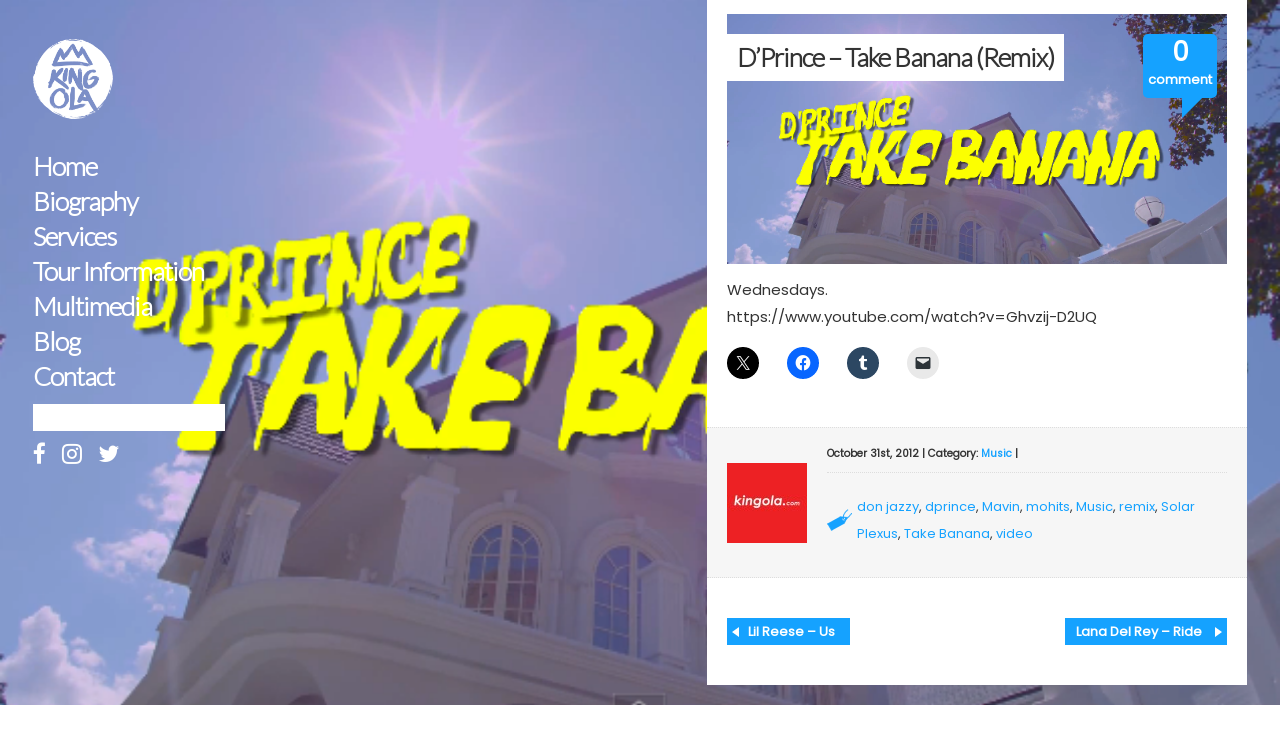

--- FILE ---
content_type: text/html; charset=UTF-8
request_url: http://www.kingola.com/entertainment/music/dprince-take-banana-remix/
body_size: 53846
content:
<!DOCTYPE html PUBLIC "-//W3C//DTD XHTML 1.0 Transitional//EN" "http://www.w3.org/TR/xhtml1/DTD/xhtml1-transitional.dtd">
<html xmlns="http://www.w3.org/1999/xhtml" lang="en-US">

<head profile="http://gmpg.org/xfn/11">
<meta name="google-site-verification" content="ST6iU5-h9TUimpqaNNoJpi-dGrt0S0sBAJcQVTQPSPk" />
<meta http-equiv="Content-Type" content="text/html; charset=UTF-8" />
<meta name="description" content="KING OLA is an International DJ based in Atlanta GA, available for weddings, parties, corporate/private events and much more! Book him today!">
<meta name="keywords" content="King Ola, DJ King Ola, Wedding, Nigerian, DJ, Gidilounge, Nigerian DJ, Gbedu, Wizkid, D'Banj, Afrobeat, Azonto, Ghana, Bride, Groom, Wed, Traditional Wedding, Lagos, D'Banj, 9ice, Fuji, Party, Wedding DJ, Nigerian Wedding DJ" />

		
	<title>
		D&#8217;Prince &#8211; Take Banana (Remix) // 		KING OLA (Gidilounge|NigerianDJs|ArsonistDJs)	</title>
	
	<link rel="pingback" href="http://www.kingola.com/xmlrpc.php" />
	
		<link rel="shortcut icon" href="http://www.kingola.com/favicon.ico" />
		
			<meta name='robots' content='max-image-preview:large' />
	<style>img:is([sizes="auto" i], [sizes^="auto," i]) { contain-intrinsic-size: 3000px 1500px }</style>
	<meta name="dlm-version" content="4.8.9"><link rel='dns-prefetch' href='//secure.gravatar.com' />
<link rel='dns-prefetch' href='//stats.wp.com' />
<script type="text/javascript">
/* <![CDATA[ */
window._wpemojiSettings = {"baseUrl":"https:\/\/s.w.org\/images\/core\/emoji\/16.0.1\/72x72\/","ext":".png","svgUrl":"https:\/\/s.w.org\/images\/core\/emoji\/16.0.1\/svg\/","svgExt":".svg","source":{"concatemoji":"http:\/\/www.kingola.com\/wp-includes\/js\/wp-emoji-release.min.js?ver=6.8.3"}};
/*! This file is auto-generated */
!function(s,n){var o,i,e;function c(e){try{var t={supportTests:e,timestamp:(new Date).valueOf()};sessionStorage.setItem(o,JSON.stringify(t))}catch(e){}}function p(e,t,n){e.clearRect(0,0,e.canvas.width,e.canvas.height),e.fillText(t,0,0);var t=new Uint32Array(e.getImageData(0,0,e.canvas.width,e.canvas.height).data),a=(e.clearRect(0,0,e.canvas.width,e.canvas.height),e.fillText(n,0,0),new Uint32Array(e.getImageData(0,0,e.canvas.width,e.canvas.height).data));return t.every(function(e,t){return e===a[t]})}function u(e,t){e.clearRect(0,0,e.canvas.width,e.canvas.height),e.fillText(t,0,0);for(var n=e.getImageData(16,16,1,1),a=0;a<n.data.length;a++)if(0!==n.data[a])return!1;return!0}function f(e,t,n,a){switch(t){case"flag":return n(e,"\ud83c\udff3\ufe0f\u200d\u26a7\ufe0f","\ud83c\udff3\ufe0f\u200b\u26a7\ufe0f")?!1:!n(e,"\ud83c\udde8\ud83c\uddf6","\ud83c\udde8\u200b\ud83c\uddf6")&&!n(e,"\ud83c\udff4\udb40\udc67\udb40\udc62\udb40\udc65\udb40\udc6e\udb40\udc67\udb40\udc7f","\ud83c\udff4\u200b\udb40\udc67\u200b\udb40\udc62\u200b\udb40\udc65\u200b\udb40\udc6e\u200b\udb40\udc67\u200b\udb40\udc7f");case"emoji":return!a(e,"\ud83e\udedf")}return!1}function g(e,t,n,a){var r="undefined"!=typeof WorkerGlobalScope&&self instanceof WorkerGlobalScope?new OffscreenCanvas(300,150):s.createElement("canvas"),o=r.getContext("2d",{willReadFrequently:!0}),i=(o.textBaseline="top",o.font="600 32px Arial",{});return e.forEach(function(e){i[e]=t(o,e,n,a)}),i}function t(e){var t=s.createElement("script");t.src=e,t.defer=!0,s.head.appendChild(t)}"undefined"!=typeof Promise&&(o="wpEmojiSettingsSupports",i=["flag","emoji"],n.supports={everything:!0,everythingExceptFlag:!0},e=new Promise(function(e){s.addEventListener("DOMContentLoaded",e,{once:!0})}),new Promise(function(t){var n=function(){try{var e=JSON.parse(sessionStorage.getItem(o));if("object"==typeof e&&"number"==typeof e.timestamp&&(new Date).valueOf()<e.timestamp+604800&&"object"==typeof e.supportTests)return e.supportTests}catch(e){}return null}();if(!n){if("undefined"!=typeof Worker&&"undefined"!=typeof OffscreenCanvas&&"undefined"!=typeof URL&&URL.createObjectURL&&"undefined"!=typeof Blob)try{var e="postMessage("+g.toString()+"("+[JSON.stringify(i),f.toString(),p.toString(),u.toString()].join(",")+"));",a=new Blob([e],{type:"text/javascript"}),r=new Worker(URL.createObjectURL(a),{name:"wpTestEmojiSupports"});return void(r.onmessage=function(e){c(n=e.data),r.terminate(),t(n)})}catch(e){}c(n=g(i,f,p,u))}t(n)}).then(function(e){for(var t in e)n.supports[t]=e[t],n.supports.everything=n.supports.everything&&n.supports[t],"flag"!==t&&(n.supports.everythingExceptFlag=n.supports.everythingExceptFlag&&n.supports[t]);n.supports.everythingExceptFlag=n.supports.everythingExceptFlag&&!n.supports.flag,n.DOMReady=!1,n.readyCallback=function(){n.DOMReady=!0}}).then(function(){return e}).then(function(){var e;n.supports.everything||(n.readyCallback(),(e=n.source||{}).concatemoji?t(e.concatemoji):e.wpemoji&&e.twemoji&&(t(e.twemoji),t(e.wpemoji)))}))}((window,document),window._wpemojiSettings);
/* ]]> */
</script>
<style id='wp-emoji-styles-inline-css' type='text/css'>

	img.wp-smiley, img.emoji {
		display: inline !important;
		border: none !important;
		box-shadow: none !important;
		height: 1em !important;
		width: 1em !important;
		margin: 0 0.07em !important;
		vertical-align: -0.1em !important;
		background: none !important;
		padding: 0 !important;
	}
</style>
<link rel='stylesheet' id='wp-block-library-css' href='http://www.kingola.com/wp-includes/css/dist/block-library/style.min.css?ver=6.8.3' type='text/css' media='all' />
<style id='classic-theme-styles-inline-css' type='text/css'>
/*! This file is auto-generated */
.wp-block-button__link{color:#fff;background-color:#32373c;border-radius:9999px;box-shadow:none;text-decoration:none;padding:calc(.667em + 2px) calc(1.333em + 2px);font-size:1.125em}.wp-block-file__button{background:#32373c;color:#fff;text-decoration:none}
</style>
<link rel='stylesheet' id='mediaelement-css' href='http://www.kingola.com/wp-includes/js/mediaelement/mediaelementplayer-legacy.min.css?ver=4.2.17' type='text/css' media='all' />
<link rel='stylesheet' id='wp-mediaelement-css' href='http://www.kingola.com/wp-includes/js/mediaelement/wp-mediaelement.min.css?ver=6.8.3' type='text/css' media='all' />
<style id='jetpack-sharing-buttons-style-inline-css' type='text/css'>
.jetpack-sharing-buttons__services-list{display:flex;flex-direction:row;flex-wrap:wrap;gap:0;list-style-type:none;margin:5px;padding:0}.jetpack-sharing-buttons__services-list.has-small-icon-size{font-size:12px}.jetpack-sharing-buttons__services-list.has-normal-icon-size{font-size:16px}.jetpack-sharing-buttons__services-list.has-large-icon-size{font-size:24px}.jetpack-sharing-buttons__services-list.has-huge-icon-size{font-size:36px}@media print{.jetpack-sharing-buttons__services-list{display:none!important}}.editor-styles-wrapper .wp-block-jetpack-sharing-buttons{gap:0;padding-inline-start:0}ul.jetpack-sharing-buttons__services-list.has-background{padding:1.25em 2.375em}
</style>
<style id='powerpress-player-block-style-inline-css' type='text/css'>


</style>
<style id='global-styles-inline-css' type='text/css'>
:root{--wp--preset--aspect-ratio--square: 1;--wp--preset--aspect-ratio--4-3: 4/3;--wp--preset--aspect-ratio--3-4: 3/4;--wp--preset--aspect-ratio--3-2: 3/2;--wp--preset--aspect-ratio--2-3: 2/3;--wp--preset--aspect-ratio--16-9: 16/9;--wp--preset--aspect-ratio--9-16: 9/16;--wp--preset--color--black: #000000;--wp--preset--color--cyan-bluish-gray: #abb8c3;--wp--preset--color--white: #ffffff;--wp--preset--color--pale-pink: #f78da7;--wp--preset--color--vivid-red: #cf2e2e;--wp--preset--color--luminous-vivid-orange: #ff6900;--wp--preset--color--luminous-vivid-amber: #fcb900;--wp--preset--color--light-green-cyan: #7bdcb5;--wp--preset--color--vivid-green-cyan: #00d084;--wp--preset--color--pale-cyan-blue: #8ed1fc;--wp--preset--color--vivid-cyan-blue: #0693e3;--wp--preset--color--vivid-purple: #9b51e0;--wp--preset--gradient--vivid-cyan-blue-to-vivid-purple: linear-gradient(135deg,rgba(6,147,227,1) 0%,rgb(155,81,224) 100%);--wp--preset--gradient--light-green-cyan-to-vivid-green-cyan: linear-gradient(135deg,rgb(122,220,180) 0%,rgb(0,208,130) 100%);--wp--preset--gradient--luminous-vivid-amber-to-luminous-vivid-orange: linear-gradient(135deg,rgba(252,185,0,1) 0%,rgba(255,105,0,1) 100%);--wp--preset--gradient--luminous-vivid-orange-to-vivid-red: linear-gradient(135deg,rgba(255,105,0,1) 0%,rgb(207,46,46) 100%);--wp--preset--gradient--very-light-gray-to-cyan-bluish-gray: linear-gradient(135deg,rgb(238,238,238) 0%,rgb(169,184,195) 100%);--wp--preset--gradient--cool-to-warm-spectrum: linear-gradient(135deg,rgb(74,234,220) 0%,rgb(151,120,209) 20%,rgb(207,42,186) 40%,rgb(238,44,130) 60%,rgb(251,105,98) 80%,rgb(254,248,76) 100%);--wp--preset--gradient--blush-light-purple: linear-gradient(135deg,rgb(255,206,236) 0%,rgb(152,150,240) 100%);--wp--preset--gradient--blush-bordeaux: linear-gradient(135deg,rgb(254,205,165) 0%,rgb(254,45,45) 50%,rgb(107,0,62) 100%);--wp--preset--gradient--luminous-dusk: linear-gradient(135deg,rgb(255,203,112) 0%,rgb(199,81,192) 50%,rgb(65,88,208) 100%);--wp--preset--gradient--pale-ocean: linear-gradient(135deg,rgb(255,245,203) 0%,rgb(182,227,212) 50%,rgb(51,167,181) 100%);--wp--preset--gradient--electric-grass: linear-gradient(135deg,rgb(202,248,128) 0%,rgb(113,206,126) 100%);--wp--preset--gradient--midnight: linear-gradient(135deg,rgb(2,3,129) 0%,rgb(40,116,252) 100%);--wp--preset--font-size--small: 13px;--wp--preset--font-size--medium: 20px;--wp--preset--font-size--large: 36px;--wp--preset--font-size--x-large: 42px;--wp--preset--spacing--20: 0.44rem;--wp--preset--spacing--30: 0.67rem;--wp--preset--spacing--40: 1rem;--wp--preset--spacing--50: 1.5rem;--wp--preset--spacing--60: 2.25rem;--wp--preset--spacing--70: 3.38rem;--wp--preset--spacing--80: 5.06rem;--wp--preset--shadow--natural: 6px 6px 9px rgba(0, 0, 0, 0.2);--wp--preset--shadow--deep: 12px 12px 50px rgba(0, 0, 0, 0.4);--wp--preset--shadow--sharp: 6px 6px 0px rgba(0, 0, 0, 0.2);--wp--preset--shadow--outlined: 6px 6px 0px -3px rgba(255, 255, 255, 1), 6px 6px rgba(0, 0, 0, 1);--wp--preset--shadow--crisp: 6px 6px 0px rgba(0, 0, 0, 1);}:where(.is-layout-flex){gap: 0.5em;}:where(.is-layout-grid){gap: 0.5em;}body .is-layout-flex{display: flex;}.is-layout-flex{flex-wrap: wrap;align-items: center;}.is-layout-flex > :is(*, div){margin: 0;}body .is-layout-grid{display: grid;}.is-layout-grid > :is(*, div){margin: 0;}:where(.wp-block-columns.is-layout-flex){gap: 2em;}:where(.wp-block-columns.is-layout-grid){gap: 2em;}:where(.wp-block-post-template.is-layout-flex){gap: 1.25em;}:where(.wp-block-post-template.is-layout-grid){gap: 1.25em;}.has-black-color{color: var(--wp--preset--color--black) !important;}.has-cyan-bluish-gray-color{color: var(--wp--preset--color--cyan-bluish-gray) !important;}.has-white-color{color: var(--wp--preset--color--white) !important;}.has-pale-pink-color{color: var(--wp--preset--color--pale-pink) !important;}.has-vivid-red-color{color: var(--wp--preset--color--vivid-red) !important;}.has-luminous-vivid-orange-color{color: var(--wp--preset--color--luminous-vivid-orange) !important;}.has-luminous-vivid-amber-color{color: var(--wp--preset--color--luminous-vivid-amber) !important;}.has-light-green-cyan-color{color: var(--wp--preset--color--light-green-cyan) !important;}.has-vivid-green-cyan-color{color: var(--wp--preset--color--vivid-green-cyan) !important;}.has-pale-cyan-blue-color{color: var(--wp--preset--color--pale-cyan-blue) !important;}.has-vivid-cyan-blue-color{color: var(--wp--preset--color--vivid-cyan-blue) !important;}.has-vivid-purple-color{color: var(--wp--preset--color--vivid-purple) !important;}.has-black-background-color{background-color: var(--wp--preset--color--black) !important;}.has-cyan-bluish-gray-background-color{background-color: var(--wp--preset--color--cyan-bluish-gray) !important;}.has-white-background-color{background-color: var(--wp--preset--color--white) !important;}.has-pale-pink-background-color{background-color: var(--wp--preset--color--pale-pink) !important;}.has-vivid-red-background-color{background-color: var(--wp--preset--color--vivid-red) !important;}.has-luminous-vivid-orange-background-color{background-color: var(--wp--preset--color--luminous-vivid-orange) !important;}.has-luminous-vivid-amber-background-color{background-color: var(--wp--preset--color--luminous-vivid-amber) !important;}.has-light-green-cyan-background-color{background-color: var(--wp--preset--color--light-green-cyan) !important;}.has-vivid-green-cyan-background-color{background-color: var(--wp--preset--color--vivid-green-cyan) !important;}.has-pale-cyan-blue-background-color{background-color: var(--wp--preset--color--pale-cyan-blue) !important;}.has-vivid-cyan-blue-background-color{background-color: var(--wp--preset--color--vivid-cyan-blue) !important;}.has-vivid-purple-background-color{background-color: var(--wp--preset--color--vivid-purple) !important;}.has-black-border-color{border-color: var(--wp--preset--color--black) !important;}.has-cyan-bluish-gray-border-color{border-color: var(--wp--preset--color--cyan-bluish-gray) !important;}.has-white-border-color{border-color: var(--wp--preset--color--white) !important;}.has-pale-pink-border-color{border-color: var(--wp--preset--color--pale-pink) !important;}.has-vivid-red-border-color{border-color: var(--wp--preset--color--vivid-red) !important;}.has-luminous-vivid-orange-border-color{border-color: var(--wp--preset--color--luminous-vivid-orange) !important;}.has-luminous-vivid-amber-border-color{border-color: var(--wp--preset--color--luminous-vivid-amber) !important;}.has-light-green-cyan-border-color{border-color: var(--wp--preset--color--light-green-cyan) !important;}.has-vivid-green-cyan-border-color{border-color: var(--wp--preset--color--vivid-green-cyan) !important;}.has-pale-cyan-blue-border-color{border-color: var(--wp--preset--color--pale-cyan-blue) !important;}.has-vivid-cyan-blue-border-color{border-color: var(--wp--preset--color--vivid-cyan-blue) !important;}.has-vivid-purple-border-color{border-color: var(--wp--preset--color--vivid-purple) !important;}.has-vivid-cyan-blue-to-vivid-purple-gradient-background{background: var(--wp--preset--gradient--vivid-cyan-blue-to-vivid-purple) !important;}.has-light-green-cyan-to-vivid-green-cyan-gradient-background{background: var(--wp--preset--gradient--light-green-cyan-to-vivid-green-cyan) !important;}.has-luminous-vivid-amber-to-luminous-vivid-orange-gradient-background{background: var(--wp--preset--gradient--luminous-vivid-amber-to-luminous-vivid-orange) !important;}.has-luminous-vivid-orange-to-vivid-red-gradient-background{background: var(--wp--preset--gradient--luminous-vivid-orange-to-vivid-red) !important;}.has-very-light-gray-to-cyan-bluish-gray-gradient-background{background: var(--wp--preset--gradient--very-light-gray-to-cyan-bluish-gray) !important;}.has-cool-to-warm-spectrum-gradient-background{background: var(--wp--preset--gradient--cool-to-warm-spectrum) !important;}.has-blush-light-purple-gradient-background{background: var(--wp--preset--gradient--blush-light-purple) !important;}.has-blush-bordeaux-gradient-background{background: var(--wp--preset--gradient--blush-bordeaux) !important;}.has-luminous-dusk-gradient-background{background: var(--wp--preset--gradient--luminous-dusk) !important;}.has-pale-ocean-gradient-background{background: var(--wp--preset--gradient--pale-ocean) !important;}.has-electric-grass-gradient-background{background: var(--wp--preset--gradient--electric-grass) !important;}.has-midnight-gradient-background{background: var(--wp--preset--gradient--midnight) !important;}.has-small-font-size{font-size: var(--wp--preset--font-size--small) !important;}.has-medium-font-size{font-size: var(--wp--preset--font-size--medium) !important;}.has-large-font-size{font-size: var(--wp--preset--font-size--large) !important;}.has-x-large-font-size{font-size: var(--wp--preset--font-size--x-large) !important;}
:where(.wp-block-post-template.is-layout-flex){gap: 1.25em;}:where(.wp-block-post-template.is-layout-grid){gap: 1.25em;}
:where(.wp-block-columns.is-layout-flex){gap: 2em;}:where(.wp-block-columns.is-layout-grid){gap: 2em;}
:root :where(.wp-block-pullquote){font-size: 1.5em;line-height: 1.6;}
</style>
<link rel='stylesheet' id='h5ap-public-css' href='http://www.kingola.com/wp-content/plugins/html5-audio-player/assets/css/style.css?ver=1769408206' type='text/css' media='all' />
<link rel='stylesheet' id='surl-lasso-lite-css' href='http://www.kingola.com/wp-content/plugins/simple-urls/admin/assets/css/lasso-lite.css?ver=1758947610' type='text/css' media='all' />
<link rel='stylesheet' id='mb.YTPlayer_css-css' href='http://www.kingola.com/wp-content/plugins/wpmbytplayer/css/mb.YTPlayer.css?ver=2.0.11' type='text/css' media='screen' />
<link rel='stylesheet' id='fancybox-css' href='http://www.kingola.com/wp-content/plugins/easy-fancybox/fancybox/1.5.4/jquery.fancybox.min.css?ver=6.8.3' type='text/css' media='screen' />
<link rel='stylesheet' id='sharedaddy-css' href='http://www.kingola.com/wp-content/plugins/jetpack/modules/sharedaddy/sharing.css?ver=15.0.2' type='text/css' media='all' />
<link rel='stylesheet' id='social-logos-css' href='http://www.kingola.com/wp-content/plugins/jetpack/_inc/social-logos/social-logos.min.css?ver=15.0.2' type='text/css' media='all' />
<script type="text/javascript" src="http://www.kingola.com/wp-includes/js/jquery/jquery.min.js?ver=3.7.1" id="jquery-core-js"></script>
<script type="text/javascript" src="http://www.kingola.com/wp-includes/js/jquery/jquery-migrate.min.js?ver=3.4.1" id="jquery-migrate-js"></script>
<script type="text/javascript" src="http://www.kingola.com/wp-content/plugins/gigpress/scripts/gigpress.js?ver=6.8.3" id="gigpress-js-js"></script>
<link rel="https://api.w.org/" href="https://www.kingola.com/wp-json/" /><link rel="alternate" title="JSON" type="application/json" href="https://www.kingola.com/wp-json/wp/v2/posts/3794" /><link rel="EditURI" type="application/rsd+xml" title="RSD" href="https://www.kingola.com/xmlrpc.php?rsd" />
<meta name="generator" content="WordPress 6.8.3" />
<link rel="canonical" href="https://www.kingola.com/entertainment/music/dprince-take-banana-remix/" />
<link rel='shortlink' href='https://www.kingola.com/?p=3794' />
<link rel="alternate" title="oEmbed (JSON)" type="application/json+oembed" href="https://www.kingola.com/wp-json/oembed/1.0/embed?url=https%3A%2F%2Fwww.kingola.com%2Fentertainment%2Fmusic%2Fdprince-take-banana-remix%2F" />
<link rel="alternate" title="oEmbed (XML)" type="text/xml+oembed" href="https://www.kingola.com/wp-json/oembed/1.0/embed?url=https%3A%2F%2Fwww.kingola.com%2Fentertainment%2Fmusic%2Fdprince-take-banana-remix%2F&#038;format=xml" />
        <style>
            .mejs-container:has(.plyr) {
                height: auto;
                background: transparent
            }

            .mejs-container:has(.plyr) .mejs-controls {
                display: none
            }

            .h5ap_all {
                --shadow-color: 197deg 32% 65%;
                border-radius: 6px;
                box-shadow: 0px 0px 9.6px hsl(var(--shadow-color)/.36), 0 1.7px 1.9px 0px hsl(var(--shadow-color)/.36), 0 4.3px 1.8px -1.7px hsl(var(--shadow-color)/.36), -0.1px 10.6px 11.9px -2.5px hsl(var(--shadow-color)/.36);
                margin: 16px auto;
            }

            .h5ap_single_button {
                height: 5050;
            }
        </style>
    		<style>
			span.h5ap_single_button {
				display: inline-flex;
				justify-content: center;
				align-items: center;
			}

			.h5ap_single_button span {
				line-height: 0;
			}

			span#h5ap_single_button span svg {
				cursor: pointer;
			}

			#skin_default .plyr__control,
			#skin_default .plyr__time {
				color: #4f5b5f			}

			#skin_default .plyr__control:hover {
				background: #1aafff;
				color: #f5f5f5			}

			#skin_default .plyr__controls {
				background: #f5f5f5			}

			#skin_default .plyr__controls__item input {
				color: #1aafff			}

			.plyr {
				--plyr-color-main: #4f5b5f			}

			/* Custom Css */
					</style>
<link href="https://www.kingola.com/?feed=gigpress" rel="alternate" type="application/rss+xml" title="Upcoming Shows" />
	<style>img#wpstats{display:none}</style>
		
<!-- Jetpack Open Graph Tags -->
<meta property="og:type" content="article" />
<meta property="og:title" content="D&#8217;Prince &#8211; Take Banana (Remix)" />
<meta property="og:url" content="https://www.kingola.com/entertainment/music/dprince-take-banana-remix/" />
<meta property="og:description" content="Wednesdays." />
<meta property="article:published_time" content="2012-10-31T17:52:28+00:00" />
<meta property="article:modified_time" content="2012-10-31T17:52:28+00:00" />
<meta property="og:site_name" content="KING OLA (Gidilounge|NigerianDJs|ArsonistDJs)" />
<meta property="og:image" content="https://www.kingola.com/wp-content/uploads/2012/10/Screen-Shot-2012-10-31-at-1.44.37-PM.png" />
<meta property="og:image:width" content="635" />
<meta property="og:image:height" content="347" />
<meta property="og:image:alt" content="" />
<meta property="og:locale" content="en_US" />
<meta name="twitter:site" content="@KINGOLA" />
<meta name="twitter:text:title" content="D&#8217;Prince &#8211; Take Banana (Remix)" />
<meta name="twitter:image" content="https://www.kingola.com/wp-content/uploads/2012/10/Screen-Shot-2012-10-31-at-1.44.37-PM.png?w=640" />
<meta name="twitter:card" content="summary_large_image" />

<!-- End Jetpack Open Graph Tags -->
<style type="text/css">.heading{width:10sec;}</style>	
	<!-- Stylesheets -->
	<link href="https://fonts.googleapis.com/css?family=Lato:300" rel="stylesheet">
	<link href="https://fonts.googleapis.com/css?family=Open+Sans:300" rel="stylesheet">
	<link href="https://fonts.googleapis.com/css?family=Poppins" rel="stylesheet">
	<link rel="stylesheet" type="text/css" href="http://fonts.googleapis.com/css?family=Rokkitt" />
	

	<link rel="stylesheet" href="http://www.kingola.com/wp-content/themes/kingola/style.css" type="text/css" media="screen" />
	<link rel="stylesheet" href="http://www.kingola.com/wp-content/themes/kingola/css/prettyPhoto.css" type="text/css" media="screen" />
		
				<link rel="stylesheet" href="http://www.kingola.com/wp-content/themes/kingola/css/white_blue.css" type="text/css" media="screen" />
			

	<!-- Javascript -->

	<!-- -->
	<script type="text/javascript" src="http://www.kingola.com/wp-content/themes/kingola/js/contactform.js"></script>
	<script type="text/javascript" src="http://www.kingola.com/wp-content/themes/kingola/js/jquery.prettyPhoto.js"></script>
	<script type="text/javascript" src="http://www.kingola.com/wp-content/themes/kingola/js/big_picture.js"></script>
	
	<script src="https://use.fontawesome.com/ea33340e1b.js"></script>


			<style type="text/css">
							#wrapper #content-holder{margin: 0px auto;}
			#footer{margin-top:20px;}
						</style>
		
</head>


<body>

	
<!-- BACKGROUND IMAGE -->
  


					<img class="bg" src="https://www.kingola.com/wp-content/uploads/2012/10/Screen-Shot-2012-10-31-at-1.44.37-PM.png" alt="" />
	
<!-- END BACKGROUND IMAGE -->

<!-- BORDERS -->
<!-- END BORDERS -->

<!-- MAIN WRAPPER -->
<div id="wrapper">
	
	<!-- CONTENT-HOLDER -->
	<div id="content-holder">
	
		<!-- WEBSITE TITLE / LOGO -->
		
<div id="title">
			<a href="https://www.kingola.com/"><img style= "width: 80px; height: 80px" src="http://www.kingola.com/images/logox3.png" alt="KING OLA (Gidilounge|NigerianDJs|ArsonistDJs)" /></a>
	</div>		
		<!-- LEFT SIDEBAR -->
				<div id="sidebar-holder">
		
			<!-- ANIMATION BUTTONS -->
			<div id="buttons">
				<h2>

				</h2>
			</div>
			<!-- END ANIMATION BUTTONS -->

			<!-- NAVIGATION & WIDGETS -->
			<div class="sidebar" id="sidebar-left">
				
				
<h2>
<ul id="nav-bar" class="menu"><li id="menu-item-361" class="menu-item menu-item-type-post_type menu-item-object-page menu-item-home menu-item-361"><a href="https://www.kingola.com/">Home</a></li>
<li id="menu-item-496" class="menu-item menu-item-type-post_type menu-item-object-page menu-item-496"><a href="https://www.kingola.com/biography/">Biography</a></li>
<li id="menu-item-1237" class="menu-item menu-item-type-post_type menu-item-object-page menu-item-1237"><a href="https://www.kingola.com/services/">Services</a></li>
<li id="menu-item-546" class="menu-item menu-item-type-post_type menu-item-object-page menu-item-546"><a href="https://www.kingola.com/tour-information/">Tour Information</a></li>
<li id="menu-item-364" class="menu-item menu-item-type-post_type menu-item-object-page menu-item-364"><a href="https://www.kingola.com/multimedia/">Multimedia</a></li>
<li id="menu-item-365" class="menu-item menu-item-type-post_type menu-item-object-page current_page_parent menu-item-365"><a href="https://www.kingola.com/blog/">Blog</a></li>
<li id="menu-item-366" class="menu-item menu-item-type-post_type menu-item-object-page menu-item-366"><a href="https://www.kingola.com/contact/">Contact</a></li>
</ul></h2>


<!--
<a href="http://www.kingola.com/app/"><img src="/images/app.png" alt="King Ola" style="border: none; padding: 0px; margin: 0px;"  /></a> <a href="http://twitter.com/kingola" target="_new"><img src="/images/twitter.png" alt="@kingola" style="border: none; padding: 0px; margin: 0px;" /></a> <a href="http://facebook.com/kingola" target="_new"><img src="/images/facebook.png" alt="King Ola" style="border: none; padding: 0px; margin: 0px;"  /></a> <a href="http://instagram.com/kingola" target="_new"><img src="/images/ig.png" alt="@kingola" style="border: none; padding: 0px; margin: 0px;"  /></a> <a href="http://youtube.com/kingolaTV" target="_new"><img src="/images/youtube.png" alt="King Ola" style="border: none; padding: 0px; margin: 0px;"  /></a>
-->
<form method="get" id="searchform" action="http://www.kingola.com/" >
<label class="screen-reader-text" for="s">Search for:</label>
<input type="text" value="" name="s" id="s" align="left" style="background-color:#FFF;border:0px solid #101010;color:#262626;margin-left:0px;padding: 5px 10px;font-size: 15px;font-weight: 400;" />
</form>
<a class="qodef-social-icon-widget-holder" style="color: #fff; font-size: 23px; margin: 0px 10px 0px 0px;" href="https://www.facebook.com/kingola" target="facebook">
            <i class="qodef-social-icon-widget fa fa-facebook"></i>        </a>
<a class="qodef-social-icon-widget-holder" style="color: #fff; font-size: 23px; margin: 0px 10px 0px 0px;" href="https://www.instagram.com/kingola" target="instagram">
            <i class="qodef-social-icon-widget fa fa-instagram"></i>        </a>
<a class="qodef-social-icon-widget-holder" style="color: #fff; font-size: 23px; margin: 0px 10px 0px 0px;" href="https://twitter.com/kingola" target="twitter">
            <i class="qodef-social-icon-widget fa fa-twitter"></i>        </a>


			
			</div>
			<!-- END NAVIGATION & WIDGETS -->
			
		</div>
				<!-- END LEFT SIDEBAR -->
		
		
		
		<!-- MAIN CONTENT -->
		<div id="main-content" class="right">
	
			<!-- PAGE CONTENT -->
			<div class="post-content">
				
				<!-- POST HEADER -->
				<div class="post-3794 post type-post status-publish format-standard has-post-thumbnail hentry category-music tag-don-jazzy tag-dprince tag-mavin tag-mohits tag-music tag-remix tag-solar-plexus tag-take-banana tag-video" id="post-3794">
						
											<img width="500" height="273" src="https://www.kingola.com/wp-content/uploads/2012/10/Screen-Shot-2012-10-31-at-1.44.37-PM-500x273.png" class="attachment-single-post-thumbnail size-single-post-thumbnail wp-post-image" alt="" decoding="async" fetchpriority="high" srcset="https://www.kingola.com/wp-content/uploads/2012/10/Screen-Shot-2012-10-31-at-1.44.37-PM-500x273.png 500w, https://www.kingola.com/wp-content/uploads/2012/10/Screen-Shot-2012-10-31-at-1.44.37-PM-133x72.png 133w, https://www.kingola.com/wp-content/uploads/2012/10/Screen-Shot-2012-10-31-at-1.44.37-PM.png 635w" sizes="(max-width: 500px) 100vw, 500px" data-attachment-id="3795" data-permalink="https://www.kingola.com/entertainment/music/dprince-take-banana-remix/attachment/screen-shot-2012-10-31-at-1-44-37-pm/" data-orig-file="https://www.kingola.com/wp-content/uploads/2012/10/Screen-Shot-2012-10-31-at-1.44.37-PM.png" data-orig-size="635,347" data-comments-opened="1" data-image-meta="{&quot;aperture&quot;:&quot;0&quot;,&quot;credit&quot;:&quot;&quot;,&quot;camera&quot;:&quot;&quot;,&quot;caption&quot;:&quot;&quot;,&quot;created_timestamp&quot;:&quot;0&quot;,&quot;copyright&quot;:&quot;&quot;,&quot;focal_length&quot;:&quot;0&quot;,&quot;iso&quot;:&quot;0&quot;,&quot;shutter_speed&quot;:&quot;0&quot;,&quot;title&quot;:&quot;&quot;}" data-image-title="Take Banana" data-image-description="" data-image-caption="" data-medium-file="https://www.kingola.com/wp-content/uploads/2012/10/Screen-Shot-2012-10-31-at-1.44.37-PM-500x273.png" data-large-file="https://www.kingola.com/wp-content/uploads/2012/10/Screen-Shot-2012-10-31-at-1.44.37-PM.png" />						
										
					<h2>D&#8217;Prince &#8211; Take Banana (Remix)</h2>
						
					<!-- COMMENTS LABEL -->	
					<div class="comments-label">
						<div class="comments-text">
							<h3><span>0</span></h3>
							<p><span>comment</span></p>
						</div>
					</div>
					<!-- END COMMENTS LABEL -->
					
				</div>
				<!-- POST HEADER -->
				
				<!-- POST META (MOVED) -->

				<!-- END POST META -->
				
				<!-- THE POST -->
				<div class="the-post" style="margin-top: -20px;">
										 
					<p>Wednesdays.<br />
https://www.youtube.com/watch?v=Ghvzij-D2UQ</p>
<div class="sharedaddy sd-sharing-enabled"><div class="robots-nocontent sd-block sd-social sd-social-icon sd-sharing"><div class="sd-content"><ul><li class="share-twitter"><a rel="nofollow noopener noreferrer"
				data-shared="sharing-twitter-3794"
				class="share-twitter sd-button share-icon no-text"
				href="https://www.kingola.com/entertainment/music/dprince-take-banana-remix/?share=twitter"
				target="_blank"
				aria-labelledby="sharing-twitter-3794"
				>
				<span id="sharing-twitter-3794" hidden>Click to share on X (Opens in new window)</span>
				<span>X</span>
			</a></li><li class="share-facebook"><a rel="nofollow noopener noreferrer"
				data-shared="sharing-facebook-3794"
				class="share-facebook sd-button share-icon no-text"
				href="https://www.kingola.com/entertainment/music/dprince-take-banana-remix/?share=facebook"
				target="_blank"
				aria-labelledby="sharing-facebook-3794"
				>
				<span id="sharing-facebook-3794" hidden>Click to share on Facebook (Opens in new window)</span>
				<span>Facebook</span>
			</a></li><li class="share-tumblr"><a rel="nofollow noopener noreferrer"
				data-shared="sharing-tumblr-3794"
				class="share-tumblr sd-button share-icon no-text"
				href="https://www.kingola.com/entertainment/music/dprince-take-banana-remix/?share=tumblr"
				target="_blank"
				aria-labelledby="sharing-tumblr-3794"
				>
				<span id="sharing-tumblr-3794" hidden>Click to share on Tumblr (Opens in new window)</span>
				<span>Tumblr</span>
			</a></li><li class="share-email"><a rel="nofollow noopener noreferrer"
				data-shared="sharing-email-3794"
				class="share-email sd-button share-icon no-text"
				href="mailto:?subject=%5BShared%20Post%5D%20D%27Prince%20-%20Take%20Banana%20%28Remix%29&#038;body=https%3A%2F%2Fwww.kingola.com%2Fentertainment%2Fmusic%2Fdprince-take-banana-remix%2F&#038;share=email"
				target="_blank"
				aria-labelledby="sharing-email-3794"
				data-email-share-error-title="Do you have email set up?" data-email-share-error-text="If you&#039;re having problems sharing via email, you might not have email set up for your browser. You may need to create a new email yourself." data-email-share-nonce="f46a9534a3" data-email-share-track-url="https://www.kingola.com/entertainment/music/dprince-take-banana-remix/?share=email">
				<span id="sharing-email-3794" hidden>Click to email a link to a friend (Opens in new window)</span>
				<span>Email</span>
			</a></li><li class="share-end"></li></ul></div></div></div>				</div>
				<!-- END THE POST -->
		
				<!-- AUTHOR INFO -->
								<div id="author-info">
					<img alt='' src='https://secure.gravatar.com/avatar/afb0a0fe91a2ccca1348883a68a8a3d013407523681117a5df4a0244daf60dbd?s=80&#038;d=mm&#038;r=g' srcset='https://secure.gravatar.com/avatar/afb0a0fe91a2ccca1348883a68a8a3d013407523681117a5df4a0244daf60dbd?s=160&#038;d=mm&#038;r=g 2x' class='avatar avatar-80 photo' height='80' width='80' decoding='async'/>					<div class="text">
					<div class="post-info">
						<p class="date"><!-- Posted By kingola | -->October 31st, 2012 | Category: <a href="https://www.kingola.com/category/entertainment/music/" rel="category tag">Music</a> | </p>
					</div>
					<div class="tags"><p><a href="https://www.kingola.com/tag/don-jazzy/" rel="tag">don jazzy</a>, <a href="https://www.kingola.com/tag/dprince/" rel="tag">dprince</a>, <a href="https://www.kingola.com/tag/mavin/" rel="tag">Mavin</a>, <a href="https://www.kingola.com/tag/mohits/" rel="tag">mohits</a>, <a href="https://www.kingola.com/tag/music/" rel="tag">Music</a>, <a href="https://www.kingola.com/tag/remix/" rel="tag">remix</a>, <a href="https://www.kingola.com/tag/solar-plexus/" rel="tag">Solar Plexus</a>, <a href="https://www.kingola.com/tag/take-banana/" rel="tag">Take Banana</a>, <a href="https://www.kingola.com/tag/video/" rel="tag">video</a></p></div>                                         
					</div>	
				</div>
								<!-- END AUTHOR INFO -->
				 
				<!-- PAGINATION -->
				<div class="pagination">						
					<ul>
						<li class="prev"><a href="https://www.kingola.com/entertainment/music/lil-reese-us/" rel="prev">Lil Reese &#8211; Us</a></li>
						<li class="next"><a href="https://www.kingola.com/entertainment/music/lana-del-rey-ride/" rel="next">Lana Del Rey &#8211; Ride</a></li>
					</ul>
				</div>
				<!-- END PAGINATION -->
				
				

			
		<!-- If comments are closed. -->

	

				
								
			
			</div> <!-- END PAGE CONTENT -->
	
		</div> <!-- END MAIN CONTENT -->

		<!-- RIGHT SIDEBAR -->
		
					<!-- <div class="sidebar" id="sidebar-right" style="background-color:#FFF; /*opacity:0.6;
filter:alpha(opacity=60); For IE8 and earlier */">
	<div id="sidebar-contents">
	 <ul>
		<li id="categories-3" class="widget_categories"><h2 class="widgettitle">Categories</h2>
			<ul>
					<li class="cat-item cat-item-33"><a href="https://www.kingola.com/category/entertainment/music/disk-jockey/">Disk Jockey</a>
</li>
	<li class="cat-item cat-item-21"><a href="https://www.kingola.com/category/entertainment/">Entertainment</a>
</li>
	<li class="cat-item cat-item-30"><a href="https://www.kingola.com/category/entertainment/events/">Events</a>
</li>
	<li class="cat-item cat-item-1"><a href="https://www.kingola.com/category/general-2/">General</a>
</li>
	<li class="cat-item cat-item-24"><a href="https://www.kingola.com/category/humor/">Humor</a>
</li>
	<li class="cat-item cat-item-467"><a href="https://www.kingola.com/category/entertainment/music/livesets/">LiveSets</a>
</li>
	<li class="cat-item cat-item-25"><a href="https://www.kingola.com/category/entertainment/movies/">Movies</a>
</li>
	<li class="cat-item cat-item-26"><a href="https://www.kingola.com/category/entertainment/music/">Music</a>
</li>
	<li class="cat-item cat-item-27"><a href="https://www.kingola.com/category/general-2/news/">News</a>
</li>
	<li class="cat-item cat-item-29"><a href="https://www.kingola.com/category/personal/">Personal</a>
</li>
	<li class="cat-item cat-item-31"><a href="https://www.kingola.com/category/style/">Style</a>
</li>
	<li class="cat-item cat-item-32"><a href="https://www.kingola.com/category/toys-gadgets/">Toys &amp; Gadgets</a>
</li>
			</ul>

			</li><div class="spacer"></div>	</ul> 
	</div>
</div> -->		                
		<!-- END RIGHT SIDEBAR -->
		
	</div> <!-- END CONTENT-HOLDER -->
	
	<div class="push"></div>
	
</div> <!-- END WRAPPER -->

		
		<!-- Footer -->
		<div id="footer">
			<div id="footer-left">
				<ul><li> KING OLA &copy; 2026                                </li></ul>
			</div>
			
			<div id="footer-right">
									<ul id="menu-menu-1" class="menu"><li class="menu-item menu-item-type-post_type menu-item-object-page menu-item-home menu-item-361"><a href="https://www.kingola.com/">Home</a></li>
<li class="menu-item menu-item-type-post_type menu-item-object-page menu-item-496"><a href="https://www.kingola.com/biography/">Biography</a></li>
<li class="menu-item menu-item-type-post_type menu-item-object-page menu-item-1237"><a href="https://www.kingola.com/services/">Services</a></li>
<li class="menu-item menu-item-type-post_type menu-item-object-page menu-item-546"><a href="https://www.kingola.com/tour-information/">Tour Information</a></li>
<li class="menu-item menu-item-type-post_type menu-item-object-page menu-item-364"><a href="https://www.kingola.com/multimedia/">Multimedia</a></li>
<li class="menu-item menu-item-type-post_type menu-item-object-page current_page_parent menu-item-365"><a href="https://www.kingola.com/blog/">Blog</a></li>
<li class="menu-item menu-item-type-post_type menu-item-object-page menu-item-366"><a href="https://www.kingola.com/contact/">Contact</a></li>
</ul>					
								
							</div>
			
			<script type="speculationrules">
{"prefetch":[{"source":"document","where":{"and":[{"href_matches":"\/*"},{"not":{"href_matches":["\/wp-*.php","\/wp-admin\/*","\/wp-content\/uploads\/*","\/wp-content\/*","\/wp-content\/plugins\/*","\/wp-content\/themes\/kingola\/*","\/*\\?(.+)"]}},{"not":{"selector_matches":"a[rel~=\"nofollow\"]"}},{"not":{"selector_matches":".no-prefetch, .no-prefetch a"}}]},"eagerness":"conservative"}]}
</script>
        <script>
            function isOldIOSDevice() {
                const userAgent = navigator.userAgent || navigator.vendor || window.opera;

                // Check if it's an iOS device
                const isIOS = /iPad|iPhone|iPod/.test(userAgent) && !window.MSStream;

                if (!isIOS) return false;

                // Extract iOS version from userAgent
                const match = userAgent.match(/OS (\d+)_/);
                if (match && match.length > 1) {
                    const majorVersion = parseInt(match[1], 10);

                    // Example: Consider iOS 12 and below as old
                    return majorVersion <= 12;
                }

                // If version not found, assume not old
                return false;
            }
            if (isOldIOSDevice()) {
                document.addEventListener('DOMContentLoaded', function() {
                    setTimeout(() => {
                        document.querySelectorAll('audio:not(.plyr audio)').forEach(function(audio, index) {
                            audio.setAttribute('controls', '')
                        });
                    }, 3000);
                });
            }
            // ios old devices
        </script>
		<svg width="0" height="0" class="h5ap_svg_hidden" style="display: none;">
			<symbol xmlns="http://www.w3.org/2000/svg" viewBox="0 0 511.997 511.997" id="exchange">
				<path d="M467.938 87.164L387.063 5.652c-7.438-7.495-19.531-7.54-27.02-.108s-7.54 19.525-.108 27.014l67.471 68.006-67.42 67.42c-7.464 7.457-7.464 19.557 0 27.014 3.732 3.732 8.616 5.598 13.507 5.598s9.781-1.866 13.513-5.591l80.876-80.876c7.443-7.44 7.463-19.495.056-26.965z"></path>
				<path d="M455.005 81.509H56.995c-10.552 0-19.104 8.552-19.104 19.104v147.741c0 10.552 8.552 19.104 19.104 19.104s19.104-8.552 19.104-19.104V119.718h378.905c10.552 0 19.104-8.552 19.104-19.104.001-10.552-8.551-19.105-19.103-19.105zM83.964 411.431l67.42-67.413c7.457-7.457 7.464-19.55 0-27.014-7.463-7.464-19.563-7.464-27.02 0l-80.876 80.869c-7.444 7.438-7.47 19.493-.057 26.963l80.876 81.512a19.064 19.064 0 0013.564 5.649c4.865 0 9.731-1.847 13.456-5.54 7.489-7.432 7.54-19.525.108-27.02l-67.471-68.006z"></path>
				<path d="M454.368 238.166c-10.552 0-19.104 8.552-19.104 19.104v135.005H56.995c-10.552 0-19.104 8.552-19.104 19.104s8.552 19.104 19.104 19.104h397.38c10.552 0 19.104-8.552 19.098-19.104V257.271c-.001-10.552-8.553-19.105-19.105-19.105z"></path>
			</symbol>
		</svg>
		<svg width="0" height="0" class="h5ap_svg_hidden" style="display: none;">
			<symbol xmlns="http://www.w3.org/2000/svg" viewBox="0 0 477.88 477.88" id="shuffle">
				<path d="M472.897 124.269a.892.892 0 01-.03-.031l-.017.017-68.267-68.267c-6.78-6.548-17.584-6.36-24.132.42-6.388 6.614-6.388 17.099 0 23.713l39.151 39.151h-95.334c-65.948.075-119.391 53.518-119.467 119.467-.056 47.105-38.228 85.277-85.333 85.333h-102.4C7.641 324.072 0 331.713 0 341.139s7.641 17.067 17.067 17.067h102.4c65.948-.075 119.391-53.518 119.467-119.467.056-47.105 38.228-85.277 85.333-85.333h95.334l-39.134 39.134c-6.78 6.548-6.968 17.353-.419 24.132 6.548 6.78 17.353 6.968 24.132.419.142-.137.282-.277.419-.419l68.267-68.267c6.674-6.657 6.687-17.463.031-24.136z"></path>
				<path d="M472.897 329.069l-.03-.03-.017.017-68.267-68.267c-6.78-6.548-17.584-6.36-24.132.42-6.388 6.614-6.388 17.099 0 23.712l39.151 39.151h-95.334a85.209 85.209 0 01-56.9-21.726c-7.081-6.222-17.864-5.525-24.086 1.555-6.14 6.988-5.553 17.605 1.319 23.874a119.28 119.28 0 0079.667 30.43h95.334l-39.134 39.134c-6.78 6.548-6.968 17.352-.42 24.132 6.548 6.78 17.352 6.968 24.132.42.142-.138.282-.277.42-.42l68.267-68.267c6.673-6.656 6.686-17.462.03-24.135zM199.134 149.702a119.28 119.28 0 00-79.667-30.43h-102.4C7.641 119.272 0 126.913 0 136.339s7.641 17.067 17.067 17.067h102.4a85.209 85.209 0 0156.9 21.726c7.081 6.222 17.864 5.525 24.086-1.555 6.14-6.989 5.553-17.606-1.319-23.875z"></path>
			</symbol>
		</svg>
		<script>
			const single_player = document.querySelectorAll(".h5ap_single_button");
			single_player.forEach(item => {
				const audio = item.querySelector("audio");
				audio.volume = 0.6;
				item.querySelector('.play').addEventListener("click", function() {
					single_player.forEach(player => {
						player.querySelector("audio")?.pause();
					})
					setTimeout(() => {
						audio.currentTime = 0;
						audio.play();
					}, 0);

				});

				item.querySelector('.pause').style.display = 'none';
				item.querySelector('.pause').addEventListener("click", function() {
					audio.pause();
				});

				audio.addEventListener("ended", () => {
					item.querySelector(".play").style.display = 'inline-block';
					item.querySelector(".pause").style.display = 'none';
				});

				audio.addEventListener("pause", () => {
					item.querySelector(".play").style.display = 'inline-block';
					item.querySelector(".pause").style.display = 'none';
				});
				audio.addEventListener("play", () => {
					item.querySelector(".play").style.display = 'none';
					item.querySelector(".pause").style.display = 'inline-block';
				});

			})
		</script>
	<a rel="nofollow" style="display:none" href="http://www.kingola.com/?blackhole=edbc53e581" title="Do NOT follow this link or you will be banned from the site!">KING OLA (Gidilounge|NigerianDJs|ArsonistDJs)</a>

			<!-- Lasso tracking events - Performance -->
			<script type="text/javascript" src="https://js.lasso.link/lasso-performance.min.js?ver=138.20260126" defer></script>
			<script type="text/javascript" src="https://www.kingola.com/js/snippet.min.js?ver=138.20260126" defer></script>
			<script type="text/javascript" src="https://www.kingola.com/?e40baaeef33ac2767f977e0592878749=1&ver=138.20260126" defer></script>
			<script type="text/javascript" defer>
				document.addEventListener("lassoTrackingEventLoaded", function(e) {
					e.detail.init({
						'lsid': 'ls-fda360d3f627c1e61be1d9e9d4a6598b',
						'pid': '3794',
						'ipa': '',
						'performance': '1',
						'matching': '1',
					});
				});
			</script>
				<div style="display:none">
			<div class="grofile-hash-map-73732a29ac1f060ab2dd067b8551ae22">
		</div>
		</div>
		
	<script type="text/javascript">
		window.WPCOM_sharing_counts = {"https:\/\/www.kingola.com\/entertainment\/music\/dprince-take-banana-remix\/":3794};
	</script>
				<link rel='stylesheet' id='gigpress-css-css' href='http://www.kingola.com/wp-content/plugins/gigpress/css/gigpress.css?ver=6.8.3' type='text/css' media='all' />
<script type="text/javascript" src="http://www.kingola.com/wp-includes/js/comment-reply.min.js?ver=6.8.3" id="comment-reply-js" async="async" data-wp-strategy="async"></script>
<script type="text/javascript" id="qppr_frontend_scripts-js-extra">
/* <![CDATA[ */
var qpprFrontData = {"linkData":{"https:\/\/www.kingola.com\/multimedia\/brand-kit\/":[1,0,""]},"siteURL":"http:\/\/www.kingola.com","siteURLq":"http:\/\/www.kingola.com"};
/* ]]> */
</script>
<script type="text/javascript" src="http://www.kingola.com/wp-content/plugins/quick-pagepost-redirect-plugin/js/qppr_frontend_script.min.js?ver=5.2.4" id="qppr_frontend_scripts-js"></script>
<script type="text/javascript" src="http://www.kingola.com/wp-content/plugins/wpmbytplayer/js/jquery.mb.YTPlayer.min.js?ver=2.0.11" id="mb.YTPlayer-js"></script>
<script type="text/javascript" id="dlm-xhr-js-extra">
/* <![CDATA[ */
var dlmXHRtranslations = {"error":"An error occurred while trying to download the file. Please try again.","not_found":"Download does not exist.","no_file_path":"No file path defined.","no_file_paths":"No file paths defined.","filetype":"Download is not allowed for this file type.","file_access_denied":"Access denied to this file.","access_denied":"Access denied. You do not have permission to download this file.","security_error":"Something is wrong with the file path.","file_not_found":"File not found."};
/* ]]> */
</script>
<script type="text/javascript" id="dlm-xhr-js-before">
/* <![CDATA[ */
const dlmXHR = {"xhr_links":{"class":["download-link","download-button"]},"prevent_duplicates":true,"ajaxUrl":"https:\/\/www.kingola.com\/wp-admin\/admin-ajax.php"}; dlmXHRinstance = {}; const dlmXHRGlobalLinks = "https://www.kingola.com/downloads/"; const dlmNonXHRGlobalLinks = []; dlmXHRgif = "http://www.kingola.com/wp-includes/images/spinner.gif"; const dlmXHRProgress = "1"
/* ]]> */
</script>
<script type="text/javascript" src="http://www.kingola.com/wp-content/plugins/download-monitor/assets/js/dlm-xhr.min.js?ver=4.8.9" id="dlm-xhr-js"></script>
<script type="text/javascript" src="https://secure.gravatar.com/js/gprofiles.js?ver=202605" id="grofiles-cards-js"></script>
<script type="text/javascript" id="wpgroho-js-extra">
/* <![CDATA[ */
var WPGroHo = {"my_hash":""};
/* ]]> */
</script>
<script type="text/javascript" src="http://www.kingola.com/wp-content/plugins/jetpack/modules/wpgroho.js?ver=15.0.2" id="wpgroho-js"></script>
<script type="text/javascript" src="http://www.kingola.com/wp-content/plugins/easy-fancybox/vendor/purify.min.js?ver=6.8.3" id="fancybox-purify-js"></script>
<script type="text/javascript" id="jquery-fancybox-js-extra">
/* <![CDATA[ */
var efb_i18n = {"close":"Close","next":"Next","prev":"Previous","startSlideshow":"Start slideshow","toggleSize":"Toggle size"};
/* ]]> */
</script>
<script type="text/javascript" src="http://www.kingola.com/wp-content/plugins/easy-fancybox/fancybox/1.5.4/jquery.fancybox.min.js?ver=6.8.3" id="jquery-fancybox-js"></script>
<script type="text/javascript" id="jquery-fancybox-js-after">
/* <![CDATA[ */
var fb_timeout, fb_opts={'autoScale':true,'showCloseButton':true,'margin':20,'pixelRatio':'false','centerOnScroll':true,'enableEscapeButton':true,'overlayShow':true,'hideOnOverlayClick':true,'minViewportWidth':320,'minVpHeight':320,'disableCoreLightbox':'true','enableBlockControls':'true','fancybox_openBlockControls':'true' };
if(typeof easy_fancybox_handler==='undefined'){
var easy_fancybox_handler=function(){
jQuery([".nolightbox","a.wp-block-file__button","a.pin-it-button","a[href*='pinterest.com\/pin\/create']","a[href*='facebook.com\/share']","a[href*='twitter.com\/share']"].join(',')).addClass('nofancybox');
jQuery('a.fancybox-close').on('click',function(e){e.preventDefault();jQuery.fancybox.close()});
/* IMG */
						var unlinkedImageBlocks=jQuery(".wp-block-image > img:not(.nofancybox,figure.nofancybox>img)");
						unlinkedImageBlocks.wrap(function() {
							var href = jQuery( this ).attr( "src" );
							return "<a href='" + href + "'></a>";
						});
var fb_IMG_select=jQuery('a[href*=".jpg" i]:not(.nofancybox,li.nofancybox>a,figure.nofancybox>a),area[href*=".jpg" i]:not(.nofancybox),a[href*=".jpeg" i]:not(.nofancybox,li.nofancybox>a,figure.nofancybox>a),area[href*=".jpeg" i]:not(.nofancybox),a[href*=".png" i]:not(.nofancybox,li.nofancybox>a,figure.nofancybox>a),area[href*=".png" i]:not(.nofancybox)');
fb_IMG_select.addClass('fancybox image').attr('rel','gallery');
jQuery('a.fancybox,area.fancybox,.fancybox>a').each(function(){jQuery(this).fancybox(jQuery.extend(true,{},fb_opts,{'transition':'elastic','transitionIn':'elastic','easingIn':'easeOutBack','transitionOut':'elastic','easingOut':'easeInBack','opacity':false,'hideOnContentClick':false,'titleShow':true,'titlePosition':'over','titleFromAlt':true,'showNavArrows':true,'enableKeyboardNav':true,'cyclic':true,'mouseWheel':'true'}))});
};};
jQuery(easy_fancybox_handler);jQuery(document).on('post-load',easy_fancybox_handler);
/* ]]> */
</script>
<script type="text/javascript" src="http://www.kingola.com/wp-content/plugins/easy-fancybox/vendor/jquery.easing.min.js?ver=1.4.1" id="jquery-easing-js"></script>
<script type="text/javascript" src="http://www.kingola.com/wp-content/plugins/easy-fancybox/vendor/jquery.mousewheel.min.js?ver=3.1.13" id="jquery-mousewheel-js"></script>
<script type="text/javascript" id="jetpack-stats-js-before">
/* <![CDATA[ */
_stq = window._stq || [];
_stq.push([ "view", JSON.parse("{\"v\":\"ext\",\"blog\":\"15880584\",\"post\":\"3794\",\"tz\":\"-5\",\"srv\":\"www.kingola.com\",\"j\":\"1:15.0.2\"}") ]);
_stq.push([ "clickTrackerInit", "15880584", "3794" ]);
/* ]]> */
</script>
<script type="text/javascript" src="https://stats.wp.com/e-202605.js" id="jetpack-stats-js" defer="defer" data-wp-strategy="defer"></script>
<script type="text/javascript" id="sharing-js-js-extra">
/* <![CDATA[ */
var sharing_js_options = {"lang":"en","counts":"1","is_stats_active":"1"};
/* ]]> */
</script>
<script type="text/javascript" src="http://www.kingola.com/wp-content/plugins/jetpack/_inc/build/sharedaddy/sharing.min.js?ver=15.0.2" id="sharing-js-js"></script>
<script type="text/javascript" id="sharing-js-js-after">
/* <![CDATA[ */
var windowOpen;
			( function () {
				function matches( el, sel ) {
					return !! (
						el.matches && el.matches( sel ) ||
						el.msMatchesSelector && el.msMatchesSelector( sel )
					);
				}

				document.body.addEventListener( 'click', function ( event ) {
					if ( ! event.target ) {
						return;
					}

					var el;
					if ( matches( event.target, 'a.share-twitter' ) ) {
						el = event.target;
					} else if ( event.target.parentNode && matches( event.target.parentNode, 'a.share-twitter' ) ) {
						el = event.target.parentNode;
					}

					if ( el ) {
						event.preventDefault();

						// If there's another sharing window open, close it.
						if ( typeof windowOpen !== 'undefined' ) {
							windowOpen.close();
						}
						windowOpen = window.open( el.getAttribute( 'href' ), 'wpcomtwitter', 'menubar=1,resizable=1,width=600,height=350' );
						return false;
					}
				} );
			} )();
var windowOpen;
			( function () {
				function matches( el, sel ) {
					return !! (
						el.matches && el.matches( sel ) ||
						el.msMatchesSelector && el.msMatchesSelector( sel )
					);
				}

				document.body.addEventListener( 'click', function ( event ) {
					if ( ! event.target ) {
						return;
					}

					var el;
					if ( matches( event.target, 'a.share-facebook' ) ) {
						el = event.target;
					} else if ( event.target.parentNode && matches( event.target.parentNode, 'a.share-facebook' ) ) {
						el = event.target.parentNode;
					}

					if ( el ) {
						event.preventDefault();

						// If there's another sharing window open, close it.
						if ( typeof windowOpen !== 'undefined' ) {
							windowOpen.close();
						}
						windowOpen = window.open( el.getAttribute( 'href' ), 'wpcomfacebook', 'menubar=1,resizable=1,width=600,height=400' );
						return false;
					}
				} );
			} )();
var windowOpen;
			( function () {
				function matches( el, sel ) {
					return !! (
						el.matches && el.matches( sel ) ||
						el.msMatchesSelector && el.msMatchesSelector( sel )
					);
				}

				document.body.addEventListener( 'click', function ( event ) {
					if ( ! event.target ) {
						return;
					}

					var el;
					if ( matches( event.target, 'a.share-tumblr' ) ) {
						el = event.target;
					} else if ( event.target.parentNode && matches( event.target.parentNode, 'a.share-tumblr' ) ) {
						el = event.target.parentNode;
					}

					if ( el ) {
						event.preventDefault();

						// If there's another sharing window open, close it.
						if ( typeof windowOpen !== 'undefined' ) {
							windowOpen.close();
						}
						windowOpen = window.open( el.getAttribute( 'href' ), 'wpcomtumblr', 'menubar=1,resizable=1,width=450,height=450' );
						return false;
					}
				} );
			} )();
/* ]]> */
</script>

	<!-- mbYTPlayer -->
	<script type="text/javascript">


    function onYouTubePlayerAPIReady() {
    	if(ytp.YTAPIReady)
		    return;
	    ytp.YTAPIReady=true;
	    jQuery(document).trigger("YTAPIReady");
    }

    jQuery.mbYTPlayer.rasterImg ="http://www.kingola.com/wp-content/plugins/wpmbytplayer/images/raster.png";
	jQuery.mbYTPlayer.rasterImgRetina ="http://www.kingola.com/wp-content/plugins/wpmbytplayer/images/raster@2x.png";

	jQuery(function(){
        jQuery(".mbYTPMovie").YTPlayer()
	});

	</script>
	<!-- end mbYTPlayer -->
				
		</div>
		<script type="text/javascript" charset="utf-8">
			jQuery(document).ready(function(){
				jQuery("a[rel^='prettyPhoto']").prettyPhoto();
			});
		</script>

		</body>
</html>

--- FILE ---
content_type: text/css
request_url: http://www.kingola.com/wp-content/themes/kingola/style.css
body_size: 14286
content:
/*

Theme Name: KINGOLA.com
Theme URI: http://tripleo.biz
Description: Theme uses post's image as a full scale background.
Version: 1.3
Author: Triple O, LLC
Author URI: http://tripleo.biz
Tags: portfolio, photo, fluid layout, widgets, jQuery
*/

/* Reset */

html, body, div, span, applet, object, iframe,
h1, h2, h3, h4, h5, h6, p, blockquote, pre,
a, abbr, acronym, address, big, cite, code,
del, dfn, em, font, img, ins, kbd, q, s, samp,
small, strike, strong, sub, sup, tt, var,
b, u, i, center,
dl, dt, dd, ol, ul, li,
fieldset, form, label, legend,
table, caption, tbody, tfoot, thead, tr, th, td {
	margin: 0;
	padding: 0;
	border: 0;
	outline: 0;
	font-size: 100%;
	vertical-align: baseline;
	background: transparent;
}

ol, ul, li{
	list-style-type: none;
}
.the-post ul li { list-style-type: circle; } 

.sociable ul li { background-image: none; }
.qodef-social-icon-widget:hover { color: #15A2FF; }

/* -------------------- PAGE SETUP -------------------- */

html {height:100%;}
body {font-size:13px;height:100%;line-height:1.5em;}

/* -------------------- TYPOGRAPHY -------------------- */

p{margin:12px 0;}

a{}
a:hover{}
.sidebar a{border:none;}
h2 a{}
h2 a:hover{}

h1{font-size:4em;letter-spacing:-2px;}
h1 a{}

h2{font-family: Lato;font-size:2em;letter-spacing:-1px;}
#fixside {position: fixed;}
.sidebar h2{margin-bottom:10px;}
h2.pagetitle{margin-bottom:30px;}
#wrapper #content-holder #main-content h2{}
#wrapper #content-holder #main-content h2.pagetitle, #wrapper #content-holder #main-content .post-content .post h2, #wrapper #content-holder #main-content .post-content .page h2, #wrapper #content-holder #main-content .comments, #wrapper #content-holder #main-content .commentlist h2, #wrapper #content-holder #main-content #author-info h2{border:none;}

h3{font-size:1.5em;margin:20px 0 10px;}
.comments-label h3{font-size:2em;letter-spacing:-1px;}

h4{font-size:1em;}

h5{font-size:1em;font-style:italic;}

h6{font-size:0.857em;}

/* -------------------- LAYOUT -------------------- */
.displace{left:-9999px;position:absolute;}


/* Full screen scaling BG Image */

img.bg{min-height:100%;min-width:1024px;width:100%;height:auto;position:fixed;top:0;left:0;z-index:-1;}
@media screen and (max-width: 1024px){
	img.bg{left:50%;margin-left:-512px;}
}

/* VIDEO 
#videoInPlace{min-height:100%;min-width:1024px;width:100%;height:auto;position:fixed;top:0;left:0;z-index:2;}
*/
img#wpstats { display:none; }

#wrapper{_height:100%; /* for IE6 */height: auto !important;height:100%;margin: 0 auto -78px;min-height:100%;overflow:hidden;position:relative;width:98%;/*z-index:1;*/}

#wrapper #content-holder{clear:both;margin:0 auto 20px;overflow:hidden;width:100%;}

#wrapper #content-holder #title{float:left;margin-top:19px;max-width:450px;padding:20px 20px 20px 20px;}
#wrapper #content-holder #title h1{margin:0 0 5px;}
#wrapper #content-holder #title h2{font-size:1.2em;}

#wrapper #content-holder #sidebar-holder{clear:both;left:19px;overflow:hidden;top:140px;width:220px;}
#wrapper #content-holder #sidebar-holder #buttons{height:30px;padding:0 20px;text-align:center;width:180px;}
#wrapper #content-holder #sidebar-holder #buttons a{border:none;}
#wrapper #content-holder #sidebar-holder #buttons a:hover{border:none;}

.sidebar{/*background-color:#000*/;padding-left:20px;margin-top:-20px;position:absolute;width:250px;z-index:3;}/*183*/

#wrapper #content-holder #sidebar-right{margin-bottom:20px;right:0;top:530px;left:0px;}
#wrapper #content-holder #sidebar-right #sidebar-contents{width:180px;}
.spacer{height:30px;}

#wrapper #content-holder #main-content{margin:180px auto 0;overflow:hidden;position:relative;z-index:1;}


/* ---------------------------------------- CONTENT POSITIONS ---------------------------------------- */

/* Center position */
#wrapper #content-holder #main-content.center{width:540px;}


/* Offset position */
#wrapper #content-holder #main-content.offset{float:right;margin:0 10% 0 0;}


/* Right Position */
#wrapper #content-holder.right{margin:0 auto -1px;padding-bottom:20px;}
#wrapper #content-holder #main-content.right{float:right;margin:-175px 20px 0;}
	
	/* with sidebar */
	
	#wrapper #content-holder.right #sidebar-right{float:right;margin:-195px 0 0;position:relative;}

/* Bottom */
#wrapper #content-holder #main-content.bottom{bottom:78px;position:absolute;right:0;}


/* ---------------------------------------- LAYOUT STYLES ---------------------------------------- */

#wrapper #content-holder #main-content .post-content{padding:20px;width:500px}
#wrapper #content-holder #main-content.bottom .post-content{padding:0 20px 20px;}

/* Single Layout */


	/* Posts */	
	.post-content .post {height:250px;overflow:hidden;position:relative;}
	.post-content .post img{position:absolute;left:0;top:0;width:500px;z-index:1;}
	.post-content .the-post img.wp-smiley {border: 0px; padding: 0px; margin:0px;}
	.post-content .post h2{
         float:left;margin-top:20px;max-width:350px;padding:10px;position:relative;z-index:2;}
	.post-content .post h2 a{}
	.post-content .the-post P{ font-size:15px; }
	.post-content .post h2 a:hover{}
	.post-content .post-info{margin-bottom:20px;}
	
	/* Page */
	#wrapper #content-holder #main-content .post-content .page
	{height:250px;overflow:hidden;position:relative;}
	#wrapper #content-holder #main-content .post-content .page img{width:500px;}

        #wrapper #content-holder #main-content #newhead {
	margin-top: 0px;
  	margin-right: 0px;
  	margin-bottom: 0px;
  	margin-left: 0px;
  	font-family: 'Rokkitt', 'Lucida Grande', Helvetica, Arial, sans-serif;
  	font-size: 40px;
	color: #333;
	text-align: left;
  	font-style: normal;
  	font-variant: normal;
  	/*font-weight: 600;*/
  	line-height: normal;
  	font-size-adjust: none;
  	font-stretch: normal;
	letter-spacing: -2px;
	background: white url(http://www.kingola.com/images/bg-line.png) center left repeat-x;
  	/*text-transform: uppercase;
	border-bottom:1px solid #15A2FF;*/
 	}

  	#wrapper #content-holder #main-content #newhead div {
    	background-color: white;
    	display: inline-block;
    	padding-right: 10px;
  	}

	
/* Wide portfolio layout */

#wrapper #content-holder #main-content.right .post-content{overflow:hidden;padding:20px 20px 0;position:relative;}
.right .the-post{margin-bottom: 20px;}

	/* Post */
	.right .post-content .post{margin-bottom:20px;}

	
	/* Page */
	.post-content .page{height:250px;margin-bottom:20px;overflow:hidden;position:relative;}
	.post-content .page img{position:absolute;left:0;min-height:250px;top:0;width:500px;z-index:1;}
	.post-content .page h2{float:left;margin-top:20px;padding:10px;position:relative;z-index:2;}
	.post-content .page h2 a{}
	.post-content .page h2 a:hover{}

#wrapper #content-holder #main-content.right .post-content .post .post-preview {border:none;bottom:0;left:0;padding:20px;position:absolute;width:460px;z-index:2;}

.post-preview .date, .post-info .date{font-size:0.8em;font-weight:bold;margin-bottom:5px;}


/* Thumbnail portoflio layout */

#wrapper #content-holder #main-content .thumbnail-holder{clear:both;margin:10px 0 -20px 0;overflow:hidden;width:520px;}
#wrapper #content-holder #main-content .thumbnail-holder .thumbnail-preview{float:left;height:110px;overflow:hidden;margin:0 20px 20px 0;position:relative;width:153px;}
#wrapper #content-holder #main-content .thumbnail-holder .thumbnail-preview  img{display:block;height:110px;left:0;margin:0 auto;min-width:153px;width:auto !important;width:153px;position:absolute;top:0;z-index:1;}
#wrapper #content-holder #main-content .thumbnail-holder .thumbnail-preview h4{float:left;padding:2px 4px;margin:20px 0 0 0;position:relative;z-index:2;}
#wrapper #content-holder #main-content .thumbnail-holder .thumbnail-preview h4 a{}

/* ---------------------------------------- END OF LAYOUT STYLES ----------------------------------------*/

.video{}
.image{}
.misc{}

/* Comment Label */

.comments-label{float:right;margin:20px 10px 0 0;padding-bottom:20px;position:relative;z-index:2;}
.comments-label .comments-text{border-radius:5px;padding:5px;text-align:center;}
.comments-label .comments-text h3{margin:0;width:100%;}
.comments-label .comments-text p{font-weight:bold;margin:0;width:100%;}
.comments-label .comments-text a{}
.comments-label .comments-text a:hover{}


/*-------------------- POST CONTENT -------------------- */

.tweetmeme{float:left;margin:20px 20px 10px 20px;}

.post-content, .the-post{overflow:hidden;position:relative}

.the-post{}
.the-post h1, .the-post  h2, .the-post  h3, .the-post  h4, .the-post  h5, .the-post  h6{margin:20px 0 10px;}
.the-post  ul {margin:10px 0 10px 30px;}
.the-post  ul li, form ul li{padding:1px 20px 1px 0px;} /*1px 0px 1px 20px;*/
.the-post ol{margin:10px 0 20px 45px;}
.the-post ol li{list-style-type:decimal;padding-left:5px;}
.the-post blockquote{font-style:italic;margin:20px 0;padding:5px 0 5px 20px;}
.the-post cite{display:block;margin-top:10px;}
.the-post img{margin:0 0px 0px 0;max-width:500px;padding:0px;}
.the-post img.alignright{float:right;margin:0 0 10px 10px;}
.the-post img.alignleft{float:left;margin:0 10px 10px 0;}
.the-post img.aligncenter {display:block;margin:0 auto 10px;}

.the-post table{border-collapse:collapse;border-spacing:0;margin:18px 0;width:498px;}
.the-post th{padding: 6px 6px 6px 12px;text-align: left;}
.the-post td{padding: 6px 6px 6px 12px;}
.the-post .alt td{}

/* Post tags */

.tags{margin:15px 0 20px;padding-left:30px;}
.tags p{margin:0;}


/* Auther Info */

#author-info{display:block;margin:20px -20px 0;overflow:hidden;padding:0 20px 10px 20px;position:relative;width:500px}
#author-info img{position:absolute;top:50%;height:80px;margin-top:-40px}
#author-info .text{margin-left:100px;width:400px;}
#author-info h4{}
#author-info h3{margin:20px 0;}
#author-info p.plus-margin{margin-top:20px;}
#author-info li{float:left;margin-right:20px;}

/* -------------------- THUMBNAIL SHORTCODE -------------------- */

.wide-holder{clear:both;height:250px;margin:20px 0;position:relative;overflow:hidden;width:500px;}
.wide-holder img{background:none;max-width:500px;width:auto !important;width:500px;min-height:250px;height:auto !important;height:250px;padding:0;}

/* -------------------- WIDGETS -------------------- */


/* search widget */

.screen-reader-text{display:none;}
#searchform input{display:block;margin:10px auto;}


/* Recent Entries */
.widget_recent_entries ul{}
.widget_recent_entries ul li{padding:5px 0;}


/* Archive Widget */
.widget_archive ul li{padding:5px 0;}

/* Categories */
.sidebar .widget_categories ul{}
.sidebar .widget_categories ul li{border-bottom:1px dotted #111;height:28px;}
.sidebar .widget_categories ul li a{display:inline-block;padding:4px 0 4px 15px;}



/* Calender */
/* Calender */
.sidebar table{width:180px;}
.sidebar td{text-align:center;}

.pagination{margin-bottom:20px;}
.pagination a {font-weight:bold;margin-right:4px;padding:3px 6px;}
.pagination a:hover, .emm-paginate a:active {}
.pagination .emm-gap {margin-right:4px;}
.pagination .emm-current {background:none;font-weight:bold;margin-right:4px;padding:3px 6px;}
.pagination .emm-page {}
.paginatione .emm-prev, .emm-paginate .emm-next {}
.pagination ul{margin:40px 0;overflow:hidden;}
.pagination ul li{padding:0 5px;}
.pagination ul li.prev{float:left;padding-left:15px;}
.pagination ul li.next{float:right;padding-right:15px;}


/* Comments */

.comments{margin-bottom:20px;}
.commentlist ol, .commentlist ul{overflow:hidden;}
.commentlist li{clear:both;margin:10px;}
.comment-holder {overflow:hidden;padding:10px;}
li.depth-1 {margin:0 0 10px 0;}
.even{}
.odd{}
.comment-holder p{margin-top:10px;}
.comment-author{float:left;height:100%;margin:10px 10px 20px;overflow:hidden;}
.comment-author img{float:left;margin-right:10px;}
.comment-time{float:right;margin-right:10px;}
.comment-time p{}
.comment-time a{}
.comment-time a:hover{}
.author-name{clear:right;float:left;margin-top:0;}
.author-name h3{margin-top:0;}
.the-comment{clear:both;margin:10px;}


/* Forms */

.even #respond, .odd #respond{margin:0 20px -10px;}

textarea{padding: 13px 25px;width:90%;margin:0;font-size: 15px;font-weight: 400;}
input{padding: 13px 25px;margin:0;width:50%;font-size: 15px;font-weight: 400;}
#respond{}
#respond form{}
#respond p{margin:5px 0;}
#s{width:172px;}
#searchform #searchsubmit, #submit{border:none;cursor:pointer;display:block;font-weight:bold;margin:5px auto 0;padding:2px 0;}
#searchsubmit{width:86px;}
.margin{height:20px;}
#searchform #searchsubmit:hover, #submit:hover{}
h3.error{margin:0;}
ul.error{margin-bottom:20px;}
#sendCopy{width:20px;}
.screenReader{position:absolute;left:-99999px;}
#loading{display:block;margin:5px auto 0;}
#respond .checkbox-margin{margin:10px 0;}
#respond.contactform-margin{margin:0 0 20px;}

/* Admin comment */
.bypostauthor{}
.byuser .author-name h2{}
.byuser .author-name h2 a{}
.byuser .author-name h2 a:hover{}


/* Navigation Styling */
	#nav-bar{list-style:none;width:100%;}
	#nav-bar li{padding:4px 0;position:relative;width:100%;}
	#nav-bar li a{display:block;height:100%;width:100%;}
	#nav-bar li a:hover{}

	/* Fix IE. Hide from IE Mac \*/
		* html #nav-bar li{float: left; height: 1%;}
		* html #nav-bar li a{height: 1%;}
	/* End */

	/* Second Row Styling */
	#nav-bar li ul{list-style:none;left:203px;padding:20px 20px 20px 20px;position:absolute;top:-20px;width:100%;
		
		border-radius:10px;
		-webkit-border-radius: 10px;
		-moz-border-radius: 10px;
	}
	#nav-bar li ul li{margin-top:-1px;}
	#nav-bar li ul li a{}
	
	/* Magic */
	#nav-bar ul,
	#nav-bar li:hover ul ul
	{display:none;}

	#nav-bar li:hover ul,
	#nav-bar ul li:hover ul
	{display:block;}

	
/* -------------------- FOOTER -------------------- */

.push{height:78px;}

#footer{clear:both;margin:0 auto;overflow:hidden;position:relative;z-index:3;}
#footer #footer-left{float:left;margin-left:0px;}
#footer #footer-right{float:right;margin-right:20px;}

#footer ul{margin:20px 10px 20px 10px;overflow:hidden;}
#footer ul li{float:left;margin-left:20px;}

/*-------------------- PAGE BORDER -------------------- */

#top, #bottom, #left, #right{position:fixed;z-index:1000;}
	#left, #right{top:0;bottom:0;width:20px;}
		#left{left:0;}
		#right{right: 0;}

	#top, #bottom{left:0;right:0;height: 20px;}
		#top{top:0;}
		#bottom{bottom:0;}


--- FILE ---
content_type: application/javascript
request_url: http://www.kingola.com/wp-content/themes/kingola/js/jquery.prettyPhoto.js
body_size: 16907
content:
/* ------------------------------------------------------------------------
 * 	Class: prettyPhoto
 * 	Use: Lightbox clone for jQuery
 * 	Author: Stephane Caron (http://www.no-margin-for-errors.com)
 * 	Version: 2.5.6
 ------------------------------------------------------------------------- */

(function($){$.prettyPhoto={version:'2.5.6'};$.fn.prettyPhoto=function(settings){settings=jQuery.extend({animationSpeed:'normal',opacity:0.80,showTitle:true,allowresize:true,default_width:500,default_height:344,counter_separator_label:'/',theme:'dark_square',hideflash:false,wmode:'opaque',autoplay:true,modal:false,changepicturecallback:function(){},callback:function(){},markup:'<div class="pp_pic_holder"> \
      <div class="pp_top"> \
       <div class="pp_left"></div> \
       <div class="pp_middle"></div> \
       <div class="pp_right"></div> \
      </div> \
      <div class="pp_content_container"> \
       <div class="pp_left"> \
       <div class="pp_right"> \
        <div class="pp_content"> \
         <div class="pp_loaderIcon"></div> \
         <div class="pp_fade"> \
          <a href="#" class="pp_expand" title="Expand the image">Expand</a> \
          <div class="pp_hoverContainer"> \
           <a class="pp_next" href="#">next</a> \
           <a class="pp_previous" href="#">previous</a> \
          </div> \
          <div id="pp_full_res"></div> \
          <div class="pp_details clearfix"> \
           <a class="pp_close" href="#">Close</a> \
           <p class="pp_description"></p> \
           <div class="pp_nav"> \
            <a href="#" class="pp_arrow_previous">Previous</a> \
            <p class="currentTextHolder">0/0</p> \
            <a href="#" class="pp_arrow_next">Next</a> \
           </div> \
          </div> \
         </div> \
        </div> \
       </div> \
       </div> \
      </div> \
      <div class="pp_bottom"> \
       <div class="pp_left"></div> \
       <div class="pp_middle"></div> \
       <div class="pp_right"></div> \
      </div> \
     </div> \
     <div class="pp_overlay"></div> \
     <div class="ppt"></div>',image_markup:'<img id="fullResImage" src="" />',flash_markup:'<object classid="clsid:D27CDB6E-AE6D-11cf-96B8-444553540000" width="{width}" height="{height}"><param name="wmode" value="{wmode}" /><param name="allowfullscreen" value="true" /><param name="allowscriptaccess" value="always" /><param name="movie" value="{path}" /><embed src="{path}" type="application/x-shockwave-flash" allowfullscreen="true" allowscriptaccess="always" width="{width}" height="{height}" wmode="{wmode}"></embed></object>',quicktime_markup:'<object classid="clsid:02BF25D5-8C17-4B23-BC80-D3488ABDDC6B" codebase="http://www.apple.com/qtactivex/qtplugin.cab" height="{height}" width="{width}"><param name="src" value="{path}"><param name="autoplay" value="{autoplay}"><param name="type" value="video/quicktime"><embed src="{path}" height="{height}" width="{width}" autoplay="{autoplay}" type="video/quicktime" pluginspage="http://www.apple.com/quicktime/download/"></embed></object>',iframe_markup:'<iframe src ="{path}" width="{width}" height="{height}" frameborder="no"></iframe>',inline_markup:'<div class="pp_inline clearfix">{content}</div>'},settings);if($.browser.msie&&parseInt($.browser.version)==6){settings.theme="light_square";}
if($('.pp_overlay').size()==0)_buildOverlay();var doresize=true,percentBased=false,correctSizes,$pp_pic_holder,$ppt,$pp_overlay,pp_contentHeight,pp_contentWidth,pp_containerHeight,pp_containerWidth,windowHeight=$(window).height(),windowWidth=$(window).width(),setPosition=0,scrollPos=_getScroll();$(window).scroll(function(){scrollPos=_getScroll();_centerOverlay();_resizeOverlay();});$(window).resize(function(){_centerOverlay();_resizeOverlay();});$(document).keydown(function(e){if($pp_pic_holder.is(':visible'))
switch(e.keyCode){case 37:$.prettyPhoto.changePage('previous');break;case 39:$.prettyPhoto.changePage('next');break;case 27:if(!settings.modal)
$.prettyPhoto.close();break;};});$(this).each(function(){$(this).bind('click',function(){_self=this;theRel=$(this).attr('rel');galleryRegExp=/\[(?:.*)\]/;theGallery=galleryRegExp.exec(theRel);var images=new Array(),titles=new Array(),descriptions=new Array();if(theGallery){$('a[rel*='+theGallery+']').each(function(i){if($(this)[0]===$(_self)[0])setPosition=i;images.push($(this).attr('href'));titles.push($(this).find('img').attr('alt'));descriptions.push($(this).attr('title'));});}else{images=$(this).attr('href');titles=($(this).find('img').attr('alt'))?$(this).find('img').attr('alt'):'';descriptions=($(this).attr('title'))?$(this).attr('title'):'';}
$.prettyPhoto.open(images,titles,descriptions);return false;});});$.prettyPhoto.open=function(gallery_images,gallery_titles,gallery_descriptions){if($.browser.msie&&$.browser.version==6){$('select').css('visibility','hidden');};if(settings.hideflash)$('object,embed').css('visibility','hidden');images=$.makeArray(gallery_images);titles=$.makeArray(gallery_titles);descriptions=$.makeArray(gallery_descriptions);image_set=($(images).size()>0)?true:false;_checkPosition($(images).size());$('.pp_loaderIcon').show();$pp_overlay.show().fadeTo(settings.animationSpeed,settings.opacity);$pp_pic_holder.find('.currentTextHolder').text((setPosition+1)+settings.counter_separator_label+$(images).size());if(descriptions[setPosition]){$pp_pic_holder.find('.pp_description').show().html(unescape(descriptions[setPosition]));}else{$pp_pic_holder.find('.pp_description').hide().text('');};if(titles[setPosition]&&settings.showTitle){hasTitle=true;$ppt.html(unescape(titles[setPosition]));}else{hasTitle=false;};movie_width=(parseFloat(grab_param('width',images[setPosition])))?grab_param('width',images[setPosition]):settings.default_width.toString();movie_height=(parseFloat(grab_param('height',images[setPosition])))?grab_param('height',images[setPosition]):settings.default_height.toString();if(movie_width.indexOf('%')!=-1||movie_height.indexOf('%')!=-1){movie_height=parseFloat(($(window).height()*parseFloat(movie_height)/100)-100);movie_width=parseFloat(($(window).width()*parseFloat(movie_width)/100)-100);percentBased=true;}
$pp_pic_holder.fadeIn(function(){imgPreloader="";switch(_getFileType(images[setPosition])){case'image':imgPreloader=new Image();nextImage=new Image();if(image_set&&setPosition>$(images).size())nextImage.src=images[setPosition+1];prevImage=new Image();if(image_set&&images[setPosition-1])prevImage.src=images[setPosition-1];$pp_pic_holder.find('#pp_full_res')[0].innerHTML=settings.image_markup;$pp_pic_holder.find('#fullResImage').attr('src',images[setPosition]);imgPreloader.onload=function(){correctSizes=_fitToViewport(imgPreloader.width,imgPreloader.height);_showContent();};imgPreloader.onerror=function(){alert('Image cannot be loaded. Make sure the path is correct and image exist.');$.prettyPhoto.close();};imgPreloader.src=images[setPosition];break;case'youtube':correctSizes=_fitToViewport(movie_width,movie_height);movie='http://www.youtube.com/v/'+grab_param('v',images[setPosition]);if(settings.autoplay)movie+="&autoplay=1";toInject=settings.flash_markup.replace(/{width}/g,correctSizes['width']).replace(/{height}/g,correctSizes['height']).replace(/{wmode}/g,settings.wmode).replace(/{path}/g,movie);break;case'vimeo':correctSizes=_fitToViewport(movie_width,movie_height);movie_id=images[setPosition];movie='http://vimeo.com/moogaloop.swf?clip_id='+movie_id.replace('http://vimeo.com/','');if(settings.autoplay)movie+="&autoplay=1";toInject=settings.flash_markup.replace(/{width}/g,correctSizes['width']).replace(/{height}/g,correctSizes['height']).replace(/{wmode}/g,settings.wmode).replace(/{path}/g,movie);break;case'quicktime':correctSizes=_fitToViewport(movie_width,movie_height);correctSizes['height']+=15;correctSizes['contentHeight']+=15;correctSizes['containerHeight']+=15;toInject=settings.quicktime_markup.replace(/{width}/g,correctSizes['width']).replace(/{height}/g,correctSizes['height']).replace(/{wmode}/g,settings.wmode).replace(/{path}/g,images[setPosition]).replace(/{autoplay}/g,settings.autoplay);break;case'flash':correctSizes=_fitToViewport(movie_width,movie_height);flash_vars=images[setPosition];flash_vars=flash_vars.substring(images[setPosition].indexOf('flashvars')+10,images[setPosition].length);filename=images[setPosition];filename=filename.substring(0,filename.indexOf('?'));toInject=settings.flash_markup.replace(/{width}/g,correctSizes['width']).replace(/{height}/g,correctSizes['height']).replace(/{wmode}/g,settings.wmode).replace(/{path}/g,filename+'?'+flash_vars);break;case'iframe':correctSizes=_fitToViewport(movie_width,movie_height);frame_url=images[setPosition];frame_url=frame_url.substr(0,frame_url.indexOf('iframe')-1);toInject=settings.iframe_markup.replace(/{width}/g,correctSizes['width']).replace(/{height}/g,correctSizes['height']).replace(/{path}/g,frame_url);break;case'inline':myClone=$(images[setPosition]).clone().css({'width':settings.default_width}).wrapInner('<div id="pp_full_res"><div class="pp_inline clearfix"></div></div>').appendTo($('body'));correctSizes=_fitToViewport($(myClone).width(),$(myClone).height());$(myClone).remove();toInject=settings.inline_markup.replace(/{content}/g,$(images[setPosition]).html());break;};if(!imgPreloader){$pp_pic_holder.find('#pp_full_res')[0].innerHTML=toInject;_showContent();};});};$.prettyPhoto.changePage=function(direction){if(direction=='previous'){setPosition--;if(setPosition<0){setPosition=0;return;};}else{if($('.pp_arrow_next').is('.disabled'))return;setPosition++;};if(!doresize)doresize=true;_hideContent(function(){$.prettyPhoto.open(images,titles,descriptions)});$('a.pp_expand,a.pp_contract').fadeOut(settings.animationSpeed);};$.prettyPhoto.close=function(){$pp_pic_holder.find('object,embed').css('visibility','hidden');$('div.pp_pic_holder,div.ppt,.pp_fade').fadeOut(settings.animationSpeed);$pp_overlay.fadeOut(settings.animationSpeed,function(){$('#pp_full_res').html('');$pp_pic_holder.attr('style','').find('div:not(.pp_hoverContainer)').attr('style','');_centerOverlay();if($.browser.msie&&$.browser.version==6){$('select').css('visibility','visible');};if(settings.hideflash)$('object,embed').css('visibility','visible');setPosition=0;settings.callback();});doresize=true;};_showContent=function(){$('.pp_loaderIcon').hide();projectedTop=scrollPos['scrollTop']+((windowHeight/2)-(correctSizes['containerHeight']/2));if(projectedTop<0)projectedTop=0+$ppt.height();$pp_pic_holder.find('.pp_content').animate({'height':correctSizes['contentHeight']},settings.animationSpeed);$pp_pic_holder.animate({'top':projectedTop,'left':(windowWidth/2)-(correctSizes['containerWidth']/2),'width':correctSizes['containerWidth']},settings.animationSpeed,function(){$pp_pic_holder.find('.pp_hoverContainer,#fullResImage').height(correctSizes['height']).width(correctSizes['width']);$pp_pic_holder.find('.pp_fade').fadeIn(settings.animationSpeed);if(image_set&&_getFileType(images[setPosition])=="image"){$pp_pic_holder.find('.pp_hoverContainer').show();}else{$pp_pic_holder.find('.pp_hoverContainer').hide();}
if(settings.showTitle&&hasTitle){$ppt.css({'top':$pp_pic_holder.offset().top-25,'left':$pp_pic_holder.offset().left+20,'display':'none'});$ppt.fadeIn(settings.animationSpeed);};if(correctSizes['resized'])$('a.pp_expand,a.pp_contract').fadeIn(settings.animationSpeed);settings.changepicturecallback();});};function _hideContent(callback){$pp_pic_holder.find('#pp_full_res object,#pp_full_res embed').css('visibility','hidden');$pp_pic_holder.find('.pp_fade').fadeOut(settings.animationSpeed,function(){$('.pp_loaderIcon').show();if(callback)callback();});$ppt.fadeOut(settings.animationSpeed);}
function _checkPosition(setCount){if(setPosition==setCount-1){$pp_pic_holder.find('a.pp_next').css('visibility','hidden');$pp_pic_holder.find('a.pp_arrow_next').addClass('disabled').unbind('click');}else{$pp_pic_holder.find('a.pp_next').css('visibility','visible');$pp_pic_holder.find('a.pp_arrow_next.disabled').removeClass('disabled').bind('click',function(){$.prettyPhoto.changePage('next');return false;});};if(setPosition==0){$pp_pic_holder.find('a.pp_previous').css('visibility','hidden');$pp_pic_holder.find('a.pp_arrow_previous').addClass('disabled').unbind('click');}else{$pp_pic_holder.find('a.pp_previous').css('visibility','visible');$pp_pic_holder.find('a.pp_arrow_previous.disabled').removeClass('disabled').bind('click',function(){$.prettyPhoto.changePage('previous');return false;});};if(setCount>1){$('.pp_nav').show();}else{$('.pp_nav').hide();}};function _fitToViewport(width,height){hasBeenResized=false;_getDimensions(width,height);imageWidth=width;imageHeight=height;if(((pp_containerWidth>windowWidth)||(pp_containerHeight>windowHeight))&&doresize&&settings.allowresize&&!percentBased){hasBeenResized=true;notFitting=true;while(notFitting){if((pp_containerWidth>windowWidth)){imageWidth=(windowWidth-200);imageHeight=(height/width)*imageWidth;}else if((pp_containerHeight>windowHeight)){imageHeight=(windowHeight-200);imageWidth=(width/height)*imageHeight;}else{notFitting=false;};pp_containerHeight=imageHeight;pp_containerWidth=imageWidth;};_getDimensions(imageWidth,imageHeight);};return{width:Math.floor(imageWidth),height:Math.floor(imageHeight),containerHeight:Math.floor(pp_containerHeight),containerWidth:Math.floor(pp_containerWidth)+40,contentHeight:Math.floor(pp_contentHeight),contentWidth:Math.floor(pp_contentWidth),resized:hasBeenResized};};function _getDimensions(width,height){width=parseFloat(width);height=parseFloat(height);$pp_details=$pp_pic_holder.find('.pp_details');$pp_details.width(width);detailsHeight=parseFloat($pp_details.css('marginTop'))+parseFloat($pp_details.css('marginBottom'));$pp_details=$pp_details.clone().appendTo($('body')).css({'position':'absolute','top':-10000});detailsHeight+=$pp_details.height();detailsHeight=(detailsHeight<=34)?36:detailsHeight;if($.browser.msie&&$.browser.version==7)detailsHeight+=8;$pp_details.remove();pp_contentHeight=height+detailsHeight;pp_contentWidth=width;pp_containerHeight=pp_contentHeight+$ppt.height()+$pp_pic_holder.find('.pp_top').height()+$pp_pic_holder.find('.pp_bottom').height();pp_containerWidth=width;}
function _getFileType(itemSrc){if(itemSrc.match(/youtube\.com\/watch/i)){return'youtube';}else if(itemSrc.match(/vimeo\.com/i)){return'vimeo';}else if(itemSrc.indexOf('.mov')!=-1){return'quicktime';}else if(itemSrc.indexOf('.swf')!=-1){return'flash';}else if(itemSrc.indexOf('iframe')!=-1){return'iframe'}else if(itemSrc.substr(0,1)=='#'){return'inline';}else{return'image';};};function _centerOverlay(){if(doresize){titleHeight=$ppt.height();contentHeight=$pp_pic_holder.height();contentwidth=$pp_pic_holder.width();projectedTop=(windowHeight/2)+scrollPos['scrollTop']-((contentHeight+titleHeight)/2);$pp_pic_holder.css({'top':projectedTop,'left':(windowWidth/2)+scrollPos['scrollLeft']-(contentwidth/2)});$ppt.css({'top':projectedTop-titleHeight,'left':(windowWidth/2)+scrollPos['scrollLeft']-(contentwidth/2)+20});};};function _getScroll(){if(self.pageYOffset){return{scrollTop:self.pageYOffset,scrollLeft:self.pageXOffset};}else if(document.documentElement&&document.documentElement.scrollTop){return{scrollTop:document.documentElement.scrollTop,scrollLeft:document.documentElement.scrollLeft};}else if(document.body){return{scrollTop:document.body.scrollTop,scrollLeft:document.body.scrollLeft};};};function _resizeOverlay(){windowHeight=$(window).height();windowWidth=$(window).width();$pp_overlay.css({'height':$(document).height()});};function _buildOverlay(){$('body').append(settings.markup);$pp_pic_holder=$('.pp_pic_holder');$ppt=$('.ppt');$pp_overlay=$('div.pp_overlay');$pp_pic_holder.attr('class','pp_pic_holder '+settings.theme);$pp_overlay.css({'opacity':0,'height':$(document).height()}).bind('click',function(){if(!settings.modal)
$.prettyPhoto.close();});$('a.pp_close').bind('click',function(){$.prettyPhoto.close();return false;});$('a.pp_expand').bind('click',function(){$this=$(this);if($this.hasClass('pp_expand')){$this.removeClass('pp_expand').addClass('pp_contract');doresize=false;}else{$this.removeClass('pp_contract').addClass('pp_expand');doresize=true;};_hideContent(function(){$.prettyPhoto.open(images,titles,descriptions)});$pp_pic_holder.find('.pp_fade').fadeOut(settings.animationSpeed);return false;});$pp_pic_holder.find('.pp_previous, .pp_arrow_previous').bind('click',function(){$.prettyPhoto.changePage('previous');return false;});$pp_pic_holder.find('.pp_next, .pp_arrow_next').bind('click',function(){$.prettyPhoto.changePage('next');return false;});};_centerOverlay();};function grab_param(name,url){name=name.replace(/[\[]/,"\\\[").replace(/[\]]/,"\\\]");var regexS="[\\?&]"+name+"=([^&#]*)";var regex=new RegExp(regexS);var results=regex.exec(url);if(results==null)
return"";else
return results[1];}})(jQuery);
